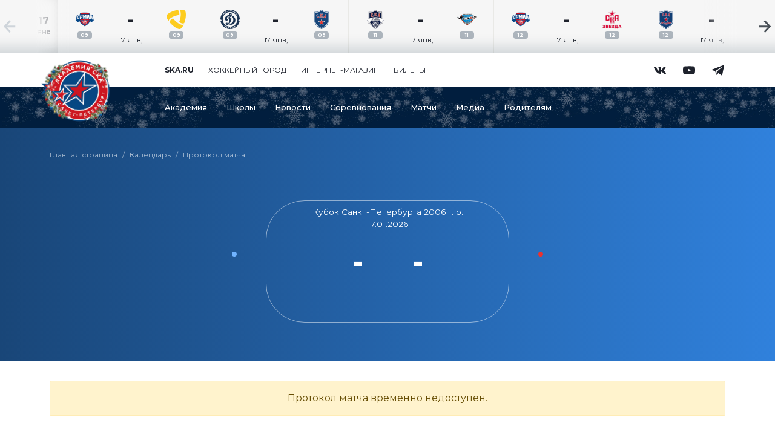

--- FILE ---
content_type: text/html; charset=UTF-8
request_url: https://academy.ska.ru/games/5741/
body_size: 9762
content:
<!doctype html>
<html lang="ru" class="no-js">

<head>
	<script data-skip-moving="true">
		document.documentElement.classList.remove('no-js');
	</script>
	<title>Протокол матча   -   (17.01.2026)</title>

    <meta property="og:type" content="website">
    <meta property="og:title" content="Протокол матча   -   (17.01.2026)">
    <meta property="og:description" content="">
    <meta property="og:image" content="https://academy.ska.ru/local/templates/academy/img/og_academy.jpg?v=2025">
    <meta property="og:url" content="https://academy.ska.ru/games/5741/">

	<meta http-equiv="Content-Type" content="text/html; charset=UTF-8" />
<link href="/local/templates/academy/css/libs.min.css?164432378710423" type="text/css"  data-template-style="true"  rel="stylesheet" />
<link href="/local/templates/academy/css/style.min.css?1688455656307235" type="text/css"  data-template-style="true"  rel="stylesheet" />
<link href="/local/templates/academy/css/additional.css?17665746805748" type="text/css"  data-template-style="true"  rel="stylesheet" />
<meta charset="UTF-8">
<meta http-equiv="Content-Type" content="text/html; charset=utf-8">
<meta http-equiv="X-UA-Compatible" content="IE=edge,chrome=1">
<meta name="viewport" content="width=device-width,height=device-height,initial-scale=1,minimum-scale=1,shrink-to-fit=no">
<meta name="format-detection" content="telephone=no">
<meta name="theme-color" content="#194678">



</head>

<body>
<div class="wrapper">
	
<section class="gamefeed splide" aria-label="Лента матчей всех команд Академии СКА">
    <div class="gamefeed__row splide__track">
        <ul class="gamefeed__row-list splide__list">

                                <li class="gamefeed-date splide__slide">
                        <div class="date-day">17</div>
                        <div class="date-month">янв</div>
                    </li>

                    
                        <li class="gamefeed-game splide__slide">
                            <div class="gamefeed-game__game" data-bs-toggle="tooltip" data-placement="bottom" data-bs-html="true" title="Армия СКА 2009 — Северсталь 2009">
                                <div class="game-team">
                                                                            <img class="team-logo team-logo--a" src="/upload/fhr/logos/teams/11270284.png?170120261" width="100" height="100" alt="" title="">
                                                                        <div class="team-year">09</div>
                                </div>
                                <div class="game-score">
                                    <div class="score-team team--a"></div>
                                    <div class="score-mid">
                                                                                    -
                                                                            </div>
                                    <div class="score-team team--b"></div>
                                </div>
                                <div class="game-team">
                                                                            <img class="team-logo team-logo--b" src="/upload/fhr/logos/teams/1813648.png?170120261" width="100" height="100" alt="" title="">
                                                                        <div class="team-year">09</div>
                                </div>
                                <div class="game-date">
                                    <span class="small">17 янв, </span>
                                </div>
                                                                    <a class="a--wrap" href="/games/23406986/" aria-label="Игра Армия СКА 2009 — Северсталь 2009"></a>
                                                            </div>

                                                    </li>

            
                        <li class="gamefeed-game splide__slide">
                            <div class="gamefeed-game__game" data-bs-toggle="tooltip" data-placement="bottom" data-bs-html="true" title="Динамо Юниор 2009 — СДЮШОР СКА 2009">
                                <div class="game-team">
                                                                            <img class="team-logo team-logo--a" src="/upload/fhr/logos/teams/1813651.png?170120261" width="100" height="100" alt="" title="">
                                                                        <div class="team-year">09</div>
                                </div>
                                <div class="game-score">
                                    <div class="score-team team--a"></div>
                                    <div class="score-mid">
                                                                                    -
                                                                            </div>
                                    <div class="score-team team--b"></div>
                                </div>
                                <div class="game-team">
                                                                            <img class="team-logo team-logo--b" src="/upload/fhr/logos/teams/574811.png?170120261" width="100" height="100" alt="" title="">
                                                                        <div class="team-year">09</div>
                                </div>
                                <div class="game-date">
                                    <span class="small">17 янв, </span>
                                </div>
                                                                    <a class="a--wrap" href="/games/23406985/" aria-label="Игра Динамо Юниор 2009 — СДЮШОР СКА 2009"></a>
                                                            </div>

                                                    </li>

            
                        <li class="gamefeed-game splide__slide">
                            <div class="gamefeed-game__game" data-bs-toggle="tooltip" data-placement="bottom" data-bs-html="true" title="СКА-Серебряные Львы 2011 — Гудгол 2011">
                                <div class="game-team">
                                                                            <img class="team-logo team-logo--a" src="/upload/fhr/logos/teams/2513693.png?170120261" width="100" height="100" alt="" title="">
                                                                        <div class="team-year">11</div>
                                </div>
                                <div class="game-score">
                                    <div class="score-team team--a"></div>
                                    <div class="score-mid">
                                                                                    -
                                                                            </div>
                                    <div class="score-team team--b"></div>
                                </div>
                                <div class="game-team">
                                                                            <img class="team-logo team-logo--b" src="/upload/fhr/logos/teams/4328123.png?170120261" width="100" height="100" alt="" title="">
                                                                        <div class="team-year">11</div>
                                </div>
                                <div class="game-date">
                                    <span class="small">17 янв, </span>
                                </div>
                                                                    <a class="a--wrap" href="/games/23409325/" aria-label="Игра СКА-Серебряные Львы 2011 — Гудгол 2011"></a>
                                                            </div>

                                                    </li>

            
                        <li class="gamefeed-game splide__slide">
                            <div class="gamefeed-game__game" data-bs-toggle="tooltip" data-placement="bottom" data-bs-html="true" title="Армия СКА 2012 — СКА-Звезда 2012">
                                <div class="game-team">
                                                                            <img class="team-logo team-logo--a" src="/upload/fhr/logos/teams/3587769.png?170120261" width="100" height="100" alt="" title="">
                                                                        <div class="team-year">12</div>
                                </div>
                                <div class="game-score">
                                    <div class="score-team team--a"></div>
                                    <div class="score-mid">
                                                                                    -
                                                                            </div>
                                    <div class="score-team team--b"></div>
                                </div>
                                <div class="game-team">
                                                                            <img class="team-logo team-logo--b" src="/upload/fhr/logos/teams/5517779.png?170120261" width="100" height="100" alt="" title="">
                                                                        <div class="team-year">12</div>
                                </div>
                                <div class="game-date">
                                    <span class="small">17 янв, </span>
                                </div>
                                                                    <a class="a--wrap" href="/games/23410699/" aria-label="Игра Армия СКА 2012 — СКА-Звезда 2012"></a>
                                                            </div>

                                                    </li>

            
                        <li class="gamefeed-game splide__slide">
                            <div class="gamefeed-game__game" data-bs-toggle="tooltip" data-placement="bottom" data-bs-html="true" title="СКА-Стрельна 2012 — Динамо-Форвард 2012">
                                <div class="game-team">
                                                                            <img class="team-logo team-logo--a" src="/upload/fhr/logos/teams/5655621.png?170120261" width="100" height="100" alt="" title="">
                                                                        <div class="team-year">12</div>
                                </div>
                                <div class="game-score">
                                    <div class="score-team team--a"></div>
                                    <div class="score-mid">
                                                                                    -
                                                                            </div>
                                    <div class="score-team team--b"></div>
                                </div>
                                <div class="game-team">
                                                                            <img class="team-logo team-logo--b" src="/upload/fhr/logos/teams/3587081.png?170120261" width="100" height="100" alt="" title="">
                                                                        <div class="team-year">12</div>
                                </div>
                                <div class="game-date">
                                    <span class="small">17 янв, </span>
                                </div>
                                                                    <a class="a--wrap" href="/games/23410663/" aria-label="Игра СКА-Стрельна 2012 — Динамо-Форвард 2012"></a>
                                                            </div>

                                                    </li>

            
                        <li class="gamefeed-game splide__slide">
                            <div class="gamefeed-game__game" data-bs-toggle="tooltip" data-placement="bottom" data-bs-html="true" title="ГБУ СШОР №1 2012 — СКА-Серебряные Львы 2012">
                                <div class="game-team">
                                                                            <img class="team-logo team-logo--a" src="/upload/fhr/logos/teams/3680422.png?170120261" width="100" height="100" alt="" title="">
                                                                        <div class="team-year">12</div>
                                </div>
                                <div class="game-score">
                                    <div class="score-team team--a"></div>
                                    <div class="score-mid">
                                                                                    -
                                                                            </div>
                                    <div class="score-team team--b"></div>
                                </div>
                                <div class="game-team">
                                                                            <img class="team-logo team-logo--b" src="/upload/fhr/logos/teams/3531149.png?170120261" width="100" height="100" alt="" title="">
                                                                        <div class="team-year">12</div>
                                </div>
                                <div class="game-date">
                                    <span class="small">17 янв, </span>
                                </div>
                                                                    <a class="a--wrap" href="/games/23410733/" aria-label="Игра ГБУ СШОР №1 2012 — СКА-Серебряные Львы 2012"></a>
                                                            </div>

                                                    </li>

            
                        <li class="gamefeed-game splide__slide">
                            <div class="gamefeed-game__game" data-bs-toggle="tooltip" data-placement="bottom" data-bs-html="true" title="СДЮШОР СКА 2012 — Гудгол 2012">
                                <div class="game-team">
                                                                            <img class="team-logo team-logo--a" src="/upload/fhr/logos/teams/3653503.png?170120261" width="100" height="100" alt="" title="">
                                                                        <div class="team-year">12</div>
                                </div>
                                <div class="game-score">
                                    <div class="score-team team--a"></div>
                                    <div class="score-mid">
                                                                                    -
                                                                            </div>
                                    <div class="score-team team--b"></div>
                                </div>
                                <div class="game-team">
                                                                            <img class="team-logo team-logo--b" src="/upload/fhr/logos/teams/5631294.png?170120261" width="100" height="100" alt="" title="">
                                                                        <div class="team-year">12</div>
                                </div>
                                <div class="game-date">
                                    <span class="small">17 янв, </span>
                                </div>
                                                                    <a class="a--wrap" href="/games/23410658/" aria-label="Игра СДЮШОР СКА 2012 — Гудгол 2012"></a>
                                                            </div>

                                                    </li>

            
                        <li class="gamefeed-game splide__slide">
                            <div class="gamefeed-game__game" data-bs-toggle="tooltip" data-placement="bottom" data-bs-html="true" title="ХК Легион 2012 — СКА-Звезда 2012">
                                <div class="game-team">
                                                                            <img class="team-logo team-logo--a" src="/upload/fhr/logos/teams/7484770.png?170120261" width="100" height="100" alt="" title="">
                                                                        <div class="team-year">12</div>
                                </div>
                                <div class="game-score">
                                    <div class="score-team team--a"></div>
                                    <div class="score-mid">
                                                                                    -
                                                                            </div>
                                    <div class="score-team team--b"></div>
                                </div>
                                <div class="game-team">
                                                                            <img class="team-logo team-logo--b" src="/upload/fhr/logos/teams/5517780.png?170120261" width="100" height="100" alt="" title="">
                                                                        <div class="team-year">12</div>
                                </div>
                                <div class="game-date">
                                    <span class="small">17 янв, </span>
                                </div>
                                                                    <a class="a--wrap" href="/games/23413313/" aria-label="Игра ХК Легион 2012 — СКА-Звезда 2012"></a>
                                                            </div>

                                                    </li>

            
                        <li class="gamefeed-game splide__slide">
                            <div class="gamefeed-game__game" data-bs-toggle="tooltip" data-placement="bottom" data-bs-html="true" title="СКА-Петергоф 2012 — Заневский молот 2012">
                                <div class="game-team">
                                                                            <img class="team-logo team-logo--a" src="/upload/fhr/logos/teams/5516279.png?170120261" width="100" height="100" alt="" title="">
                                                                        <div class="team-year">12</div>
                                </div>
                                <div class="game-score">
                                    <div class="score-team team--a"></div>
                                    <div class="score-mid">
                                                                                    -
                                                                            </div>
                                    <div class="score-team team--b"></div>
                                </div>
                                <div class="game-team">
                                                                            <img class="team-logo team-logo--b" src="/upload/fhr/logos/teams/5570433.png?170120261" width="100" height="100" alt="" title="">
                                                                        <div class="team-year">12</div>
                                </div>
                                <div class="game-date">
                                    <span class="small">17 янв, </span>
                                </div>
                                                                    <a class="a--wrap" href="/games/23413314/" aria-label="Игра СКА-Петергоф 2012 — Заневский молот 2012"></a>
                                                            </div>

                                                    </li>

            
                        <li class="gamefeed-game splide__slide">
                            <div class="gamefeed-game__game" data-bs-toggle="tooltip" data-placement="bottom" data-bs-html="true" title="СКА-Звезда 2010 — Шайба 2010">
                                <div class="game-team">
                                                                            <img class="team-logo team-logo--a" src="/upload/fhr/logos/teams/662642.png?170120261" width="100" height="100" alt="" title="">
                                                                        <div class="team-year">10</div>
                                </div>
                                <div class="game-score">
                                    <div class="score-team team--a"></div>
                                    <div class="score-mid">
                                                                                    -
                                                                            </div>
                                    <div class="score-team team--b"></div>
                                </div>
                                <div class="game-team">
                                                                            <img class="team-logo team-logo--b" src="/upload/fhr/logos/teams/1730360.png?170120261" width="100" height="100" alt="" title="">
                                                                        <div class="team-year">10</div>
                                </div>
                                <div class="game-date">
                                    <span class="small">17 янв, </span>
                                </div>
                                                                    <a class="a--wrap" href="/games/23408951/" aria-label="Игра СКА-Звезда 2010 — Шайба 2010"></a>
                                                            </div>

                                                    </li>

            
        </ul>
    </div>

    <div class="gamefeed__control splide__arrows">

        <div class="control control--left">
            <button class="button--control splide__arrow splide__arrow--prev">
                		<span class="icon control-icon" aria-hidden="true">
			<svg class="icon__svg"><use xlink:href="/local/templates/academy/img/icons/sprite.svg#arrow-left"></use></svg>
		</span>
		            </button>
        </div>

        <div class="control control--right">
            <button class="button--control splide__arrow splide__arrow--next">
                		<span class="icon control-icon" aria-hidden="true">
			<svg class="icon__svg"><use xlink:href="/local/templates/academy/img/icons/sprite.svg#arrow-right"></use></svg>
		</span>
		            </button>
        </div>

    </div>

</section>

	<header class="header">
		<div class="header__logo-and-toggler">
			<div class="container">
				<div class="row justify-content-between align-items-center">
					<div class="logo col-4 col-md-2">
						<img class="img-fluid" src="/local/templates/academy/img/logos/logo-academy-ny.png?v2" alt="Академия СКА" title="Академия СКА" width="100" height="86" style="height: auto">
													<a class="a--wrap" href="/" aria-label="Главная страница сайта Академия СКА"></a>
											</div>
					<div class="toggler col-6 d-flex d-lg-none">
						<button class="btn btn-outline-ska-navy btn--toggle js-toggle-nav" type="button" aria-label="Открыть основное меню" aria-expanded="false">
                        <span class="icon">
                            <span class="icon__line" aria-hidden="true"></span>
                            <span class="icon__line" aria-hidden="true"></span>
                            <span class="icon__line" aria-hidden="true"></span>
                        </span>
						</button>
					</div>
				</div>
			</div>
		</div>
		<div class="header__nav">
			<div class="header__nav-ska">
				<div class="container">
					<div class="row">
						<nav class="nav-ska col col-lg-10 offset-lg-2">
							
	<ul class="nav-ska__list">
			<li class="nav-ska__list-item"><a href="https://www.ska.ru" target="_blank"><b>ska.ru</b></a></li>
			<li class="nav-ska__list-item"><a href="https://city.ska.ru" target="_blank">Хоккейный город</a></li>
			<li class="nav-ska__list-item"><a href="https://shop.ska.ru" target="_blank">Интернет-магазин</a></li>
			<li class="nav-ska__list-item"><a href="https://tickets.ska.ru" target="_blank">Билеты</a></li>
		</ul>
								<ul class="nav-ska-social__list">
				<li class="nav-ska-social__list-item ratio ratio-1x1">
			<div>
				<span class="icon" aria-hidden="true">
					<svg class="icon__svg"><use xlink:href="/local/templates/academy/img/icons/sprite.svg#vk"></use></svg>
				</span>
				<a class="a--wrap" href="https://vk.com/ska.academy" target="_blank" aria-label=""></a>
			</div>
		</li>
				<li class="nav-ska-social__list-item ratio ratio-1x1">
			<div>
				<span class="icon" aria-hidden="true">
					<svg class="icon__svg"><use xlink:href="/local/templates/academy/img/icons/sprite.svg#youtube"></use></svg>
				</span>
				<a class="a--wrap" href="https://www.youtube.com/channel/UCDsY_3ie4T-ihPwFaiRjhhA" target="_blank" aria-label=""></a>
			</div>
		</li>
				<li class="nav-ska-social__list-item ratio ratio-1x1">
			<div>
				<span class="icon" aria-hidden="true">
					<svg class="icon__svg"><use xlink:href="/local/templates/academy/img/icons/sprite.svg#telegram"></use></svg>
				</span>
				<a class="a--wrap" href="https://t.me/ska_academy" target="_blank" aria-label=""></a>
			</div>
		</li>
			</ul>
						</nav>
					</div>
				</div>
			</div>
			<div class="header__nav-site">
				<div class="container">
					<div class="row">
						<nav class="nav-site col col-lg-10 offset-lg-2">
							
	<ul class="nav-site__list">
					<li class="nav-site__list-item item--expandable js-toggle-supermenu">
			<div class="list-item-wrapper">
				<a href="/about/" class="a--wrap a--white_to_white" aria-haspopup="true" aria-expanded="false" data-toggle="supermenu-about">Академия</a>
			</div>
			<div class="header__supermenu d-none d-lg-block" data-toggle="supermenu-about">
				<div class="container">
					<div class="row">
														<div class="supermenu academy col-lg-10 offset-lg-2">
									<div class="supermenu__nav">
										<ul class="nav__list">
																							<li class="nav__list-item"><a href="/about/info/" class="a--white_to_white">Об Академии</a></li>
																					</ul>
									</div>
																		<div class="supermenu__image">
										<span class="image-text"><span class="image-text--outline">Растим</span><br>чемпионов</span>
																																							</div>
																	</div>
													</div>
				</div>
			</div>
		</li>
							<li class="nav-site__list-item item--expandable js-toggle-supermenu">
			<div class="list-item-wrapper">
				<a href="/schools/" class="a--wrap a--white_to_white" aria-haspopup="true" aria-expanded="false" data-toggle="supermenu-schools">Школы</a>
			</div>
			<div class="header__supermenu d-none d-lg-block" data-toggle="supermenu-schools">
				<div class="container">
					<div class="row">
														<div class="supermenu schools col-lg-10 offset-lg-2">
									<ul class="schools__list">
																					<li class="schools__list-item">
												<a href="/schools/ska-army/" class="school-logo">
																											<img class="schools-logo" src="/upload/iblock/dab/nsvtlbi9r2hl20oaalxv4k3jf1fa4b6j/11270272.png" width="500" height="500" alt="" title="">
																										<span>Армия СКА</span>
												</a>
											</li>
																					<li class="schools__list-item">
												<a href="/schools/sdyushor-ska/" class="school-logo">
																											<img class="schools-logo" src="/upload/iblock/54f/y5pp6m3hq5ldzq3po9smjhz9y4z9nhxw/ska_sdushor.svg" width="500" height="500" alt="" title="">
																										<span>СДЮШОР СКА</span>
												</a>
											</li>
																					<li class="schools__list-item">
												<a href="/schools/ska-strelna/" class="school-logo">
																											<img class="schools-logo" src="/upload/iblock/dfa/ynndof1nncdny51vx9fszmu4x5kehknt/ska_strelna.svg" width="500" height="500" alt="" title="">
																										<span>СКА-Стрельна</span>
												</a>
											</li>
																					<li class="schools__list-item">
												<a href="/schools/ska-serebryanye-lvy/" class="school-logo">
																											<img class="schools-logo" src="/upload/iblock/282/xfwxf81666l0sbx8uveifcr50322yms2/SKA_Silver-Lions.svg" width="500" height="500" alt="" title="">
																										<span>СКА-Серебряные Львы</span>
												</a>
											</li>
																					<li class="schools__list-item">
												<a href="/schools/ska-khk-drozdetskogo/" class="school-logo">
																											<img class="schools-logo" src="/upload/iblock/89b/jr436qsgqg001hswzpftxhuyrfgae5hk/ska_hcd.svg" width="500" height="500" alt="" title="">
																										<span>СКА-ХК Дроздецкого</span>
												</a>
											</li>
																					<li class="schools__list-item">
												<a href="/schools/ska-petergof/" class="school-logo">
																											<img class="schools-logo" src="/upload/iblock/bc6/je4ehtl1pmalc6xke7o41h41x00aixyj/SKA_Petergof.svg" width="500" height="500" alt="" title="">
																										<span>СКА-Петергоф</span>
												</a>
											</li>
																					<li class="schools__list-item">
												<a href="/schools/ska-zvezda/" class="school-logo">
																											<img class="schools-logo" src="/upload/iblock/5ab/kpi2ga1flkhmvihi3rub2kulyzxkp1ie/SKA_Zvezda_vector.svg" width="500" height="500" alt="" title="">
																										<span>СКА-Звезда</span>
												</a>
											</li>
																					<li class="schools__list-item">
												<a href="/schools/ska-svetlogorets/" class="school-logo">
																											<img class="schools-logo" src="/upload/iblock/94d/5kzpz0u6wqsbmym3t3c12pko5l8kdtis/SKA_Svetlogorec_logo.svg" width="500" height="500" alt="" title="">
																										<span>СКА-Светлогорец</span>
												</a>
											</li>
																			</ul>
								</div>
													</div>
				</div>
			</div>
		</li>
							<li class="nav-site__list-item item--expandable js-toggle-supermenu">
			<div class="list-item-wrapper">
				<a href="/news/" class="a--wrap a--white_to_white" aria-haspopup="true" aria-expanded="false" data-toggle="supermenu-news">Новости</a>
			</div>
			<div class="header__supermenu d-none d-lg-block" data-toggle="supermenu-news">
				<div class="container">
					<div class="row">
														<div class="supermenu news col-lg-10 offset-lg-2">
									<div class="supermenu__nav">
										<ul class="nav__list">
																							<li class="nav__list-item"><a href="/news/" class="a--white_to_white">Все новости</a></li>
																							<li class="nav__list-item"><a href="/news/category/event/" class="a--white_to_white">Событие</a></li>
																							<li class="nav__list-item"><a href="/news/category/report/" class="a--white_to_white">Отчет</a></li>
																							<li class="nav__list-item"><a href="/news/category/game/" class="a--white_to_white">Матчи</a></li>
																							<li class="nav__list-item"><a href="/news/category/congratulation/" class="a--white_to_white">Поздравление</a></li>
																					</ul>
									</div>
																		<div class="supermenu__content">
										<article class="media-col__block media-col__block--2x1 ratio">
											<div class="border-outline"></div>
											<div class="border-solid"></div>
											<div class="block">
												<div class="block-info">
													<h2 class="title"><a class="a--wrap" href="/news/delimsya-itogami-vtorogo-etapa-kubka-rossii-u16-army/">Делимся итогами второго этапа Кубка России U16</a></h2>
													<div class="tag-and-date">
																																											<div class="date">13 января</div>
																											</div>
												</div>
																								<div class="block-picture">
													<picture>
																												<img src="/upload/resize_cache/iblock/a1a/a5r8ohdig3kcif1rwenuu4t0vpg6z0z2/1920_320_1/6F2A6428-_3_.jpg" width="" height="" alt="" class="block-picture-img">
													</picture>
												</div>
																							</div>
										</article>
									</div>
 																	</div>
													</div>
				</div>
			</div>
		</li>
								<li class="nav-site__list-item">
				<div class="list-item-wrapper">
					<a href="/tournaments/" class="a--wrap a--white_to_white">Соревнования</a>
				</div>
			</li>
								<li class="nav-site__list-item">
				<div class="list-item-wrapper">
					<a href="/games/" class="a--wrap a--white_to_white">Матчи</a>
				</div>
			</li>
							<li class="nav-site__list-item item--expandable js-toggle-supermenu">
			<div class="list-item-wrapper">
				<a href="/media/" class="a--wrap a--white_to_white" aria-haspopup="true" aria-expanded="false" data-toggle="supermenu-media">Медиа</a>
			</div>
			<div class="header__supermenu d-none d-lg-block" data-toggle="supermenu-media">
				<div class="container">
					<div class="row">
														<div class="supermenu supermenu--wrap media col-lg-12">
									<div class="supermenu__nav nav--row">
										<ul class="nav__list">
																							<li class="nav__list-item"><a href="/media/photo/" class="a--white_to_white">Фото</a></li>
																							<li class="nav__list-item"><a href="/media/video/" class="a--white_to_white">Видео</a></li>
																					</ul>
									</div>
									<div class="supermenu__content content--row">
																						<div class="media-col">
													<article class="media-col__block media-col__block--2x1 ratio">
														<div class="border-outline"></div>
														<div class="border-solid"></div>
														<div class="block">
															<div class="block-info">
																<h2 class="title">
																	<a class="a--wrap" href="/media/photo/armiya-ska-pokoryaet-ledovyy-photo/">«Армия СКА» покоряет Ледовый</a>
																</h2>
																<div class="tag-and-date">
																																																				<div class="date">30 октября</div>
																																	</div>
															</div>
															<div class="block-picture">
																<picture>
																																																				<img src="/upload/resize_cache/iblock/946/lxhk2ynsilcdgercje9jmrwaosqogfkm/1920_320_1/AGOR9030.jpg" width="" height="" alt="" class="block-picture-img">
																																	</picture>
															</div>
														</div>
													</article>
												</div>
																							<div class="media-col">
													<article class="media-col__block media-col__block--2x1 ratio">
														<div class="border-outline"></div>
														<div class="border-solid"></div>
														<div class="block">
															<div class="block-info">
																<h2 class="title">
																	<a class="a--wrap" href="/media/video/skazka-nachinaetsya-na-khokkee/">Сказка начинается на хоккее</a>
																</h2>
																<div class="tag-and-date">
																																																				<div class="date">31 декабря</div>
																																	</div>
															</div>
															<div class="block-picture">
																<picture>
																																																				<img src="/upload/resize_cache/iblock/b82/nt4smwbfrxlsxay47pyfoz9mbpeme797/1920_320_1/ngrolik.jpg" width="" height="" alt="" class="block-picture-img">
																																	</picture>
															</div>
														</div>
													</article>
												</div>
																				</div>
								</div>
													</div>
				</div>
			</div>
		</li>
							<li class="nav-site__list-item item--expandable js-toggle-supermenu">
			<div class="list-item-wrapper">
				<a href="/parents/" class="a--wrap a--white_to_white" aria-haspopup="true" aria-expanded="false" data-toggle="supermenu-parents">Родителям</a>
			</div>
			<div class="header__supermenu d-none d-lg-block" data-toggle="supermenu-parents">
				<div class="container">
					<div class="row">
														<div class="supermenu academy col-lg-10 offset-lg-2">
									<div class="supermenu__nav">
										<ul class="nav__list">
																							<li class="nav__list-item"><a href="/parents/request/" class="a--white_to_white">Заявка на просмотр</a></li>
																					</ul>
									</div>
																		<div class="supermenu__image">
										<span class="image-text">Выбери<br><span class="image-text--outline">спортивную</span><br>карьеру</span>
																				                                            <div class="supermenu__image-glow">
                                                <picture>
                                                    <source sizes="" srcset="/local/templates/academy/img/promo/supermenu-smoke_1200.webp 1200w, /local/templates/academy/img/promo/supermenu-smoke_1800.webp 1800w" type="image/webp">
                                                    <img sizes=""srcset="/local/templates/academy/img/promo/supermenu-smoke_1200.png 1200w, /local/templates/academy/img/promo/supermenu-smoke_1800.png 1800w" src="/local/templates/academy/img/promo/supermenu-smoke_1800.png" width="" height="" alt="" class="" >
                                                </picture>
                                            </div>
                                            <div class="supermenu__image-bg">
                                                <picture>
                                                                                                        <img sizes=""srcset="/upload/resize_cache/iblock/539/uln0gq1ge57xq7fz1e2zpjhb6if9146b/1200_1200_1/supermenu_for_parents_1800.png 1200w, /upload/iblock/539/uln0gq1ge57xq7fz1e2zpjhb6if9146b/supermenu_for_parents_1800.png 1800w" src="/upload/iblock/539/uln0gq1ge57xq7fz1e2zpjhb6if9146b/supermenu_for_parents_1800.png" width="" height="" alt="" class="" >
                                                </picture>
                                            </div>
                                        																			</div>
																	</div>
													</div>
				</div>
			</div>
		</li>
				</ul>
													</nav>
					</div>
				</div>
			</div>
		</div>
	</header>
		<main class="main ">
			

<section class="layout--header-bg bg-blue page-game__header">
    <section class="layout--breadcrumbs"><div class="container"><div class="row"><div class="col-12"><ul class="breadcrumbs breadcrumbs--white" aria-label="Навигация к текущей странице"><li class="breadcrumbs__item"><a href="/" class="a--gray-600_to_black">Главная страница</a></li><li class="breadcrumbs__item"><a href="/games/" class="a--gray-600_to_black">Календарь</a></li><li class="breadcrumbs__item"><span class="a--gray-600_to_black" aria-current="page">Протокол матча</span></li></ul></div></div></div></section>    <div class="container">
    <div class="row">
        <div class="page-game__header-result col-12">
            <div class="result-area">
                <div class="result-area__team-name">
                    <div class="team-name team-name--a">
                        <div class="team-name__name"> </div>
                        <div class="team-name__city"></div>
                        <div class="team-name__dot"></div>
                    </div>
                </div>
                <div class="result-area__rink ratio">
                    <div class="rink">
                        <div class="rink__place text-center">Кубок Санкт-Петербурга 2006 г. р.<br>17.01.2026</div>
                        <div class="rink__result">
                            <div class="result-numbers numbers--a">-</div>
                            <div class="result-gametime">
                                                            </div>
                            <div class="result-numbers numbers--b">-</div>
                        </div>
                        <div class="rink__periods">
							                        </div>
                    </div>
                    <div class="team-logo logo--a"><img class="schools-logo" src="" width="" height="" alt="" title=""></div>
                    <div class="team-logo logo--b"><img class="schools-logo" src="" width="" height="" alt="" title=""></div>
                </div>
                <div class="result-area__team-name">
                    <div class="team-name team-name--b">
                        <div class="team-name__name"> </div>
                        <div class="team-name__city"></div>
                        <div class="team-name__dot"></div>
                    </div>
                </div>
            </div>
        </div>
    </div>
    </div>
</section>




<section class="layout--content page-game__summary">
    <div class="container">
        <div class="row">
            <div class="col-12">
                                                            <div class="alert alert-warning text-center">Протокол матча временно недоступен.</div>
                                                </div>
        </div>
    </div>
</section>


<section class="gamecenter layout--content">
    <div class="container">
        <div class="row">

            <div class="gamecenter__heading col-12">
                <div class="heading-header">
                    <h2>Актуальные матчи турнира</h2>                </div>

                                    <div class="heading-links">
                        <span><a class="a--blue_to_ska-red" href="/games/?competition=&school=all">Весь календарь</a></span>
                    </div>
                            </div>


            

                                            <div class="col-12">
                    <ul class="nav nav-tabs" role="tablist">
                                                    <li class="nav__item" role="presentation">
                                <button class="btn btn--tab active" type="button" data-bs-toggle="tab" data-bs-target="#group-PAST" id="group-PAST-tab" role="tab" aria-controls="group-PAST" aria-selected="false">Завершенные</button>
                            </li>
                                            </ul>
                    <div class="tab-content">
                
                                                                        <div class="tab-pane fade show active" id="group-PAST" aria-labelledby="group-PAST-tab" role="tabpanel">
                        
                                <div class="gamecenter__games col-12">

                                                                                                                    <div class="games">
                                                                                    <div class="game no-flex">
                                            <div class="game__info">
                                                <div class="info-date-and-place"><span class="small">11.01.2026, 10:45</span></div>
                                                <div class="info-links">
                                                                                                            <span class="link">
                                                            <a href="/games/23314190/">
                                                                		<span class="icon link-icon" aria-hidden="true">
			<svg class="icon__svg"><use xlink:href="/local/templates/academy/img/icons/sprite.svg#summary"></use></svg>
		</span>
		                                                            </a>
                                                        </span>
                                                                                                    </div>
                                            </div>
                                            <div class="game__result">
                                                                                                <div class="result-team">
                                                    <div class="team-logo">
                                                                                                                    <img src="/upload/fhr/logos/teams/11348624.png?1701202612541" width="100" height="100" alt="" title="">
                                                                                                            </div>
                                                    <div class="team-name">
                                                        <p class="small"><b>Динамо-Форвард 2015</b></p>
                                                        <p class="small">Санкт-Петербург</p>
                                                    </div>
                                                    <div class="team-goals">2</div>
                                                </div>
                                                <div class="result-team">
                                                    <div class="team-logo">
                                                                                                                    <img src="/upload/fhr/logos/teams/11130040.png?1701202612541" width="100" height="100" alt="" title="">
                                                                                                            </div>
                                                    <div class="team-name">
                                                        <p class="small"><b>СКА-Стрельна 2015</b></p>
                                                        <p class="small">Санкт-Петербург</p>
                                                    </div>
                                                    <div class="team-goals">11</div>
                                                </div>
                                            </div>
                                            <a class="a--wrap" href="/games/23314190/"></a>                                        </div>
                                                                                    <div class="game no-flex">
                                            <div class="game__info">
                                                <div class="info-date-and-place"><span class="small">11.01.2026, 11:00</span></div>
                                                <div class="info-links">
                                                                                                            <span class="link">
                                                            <a href="/games/23314193/">
                                                                		<span class="icon link-icon" aria-hidden="true">
			<svg class="icon__svg"><use xlink:href="/local/templates/academy/img/icons/sprite.svg#summary"></use></svg>
		</span>
		                                                            </a>
                                                        </span>
                                                                                                    </div>
                                            </div>
                                            <div class="game__result">
                                                                                                <div class="result-team">
                                                    <div class="team-logo">
                                                                                                                    <img src="/upload/fhr/logos/teams/9909724.png?1701202612541" width="100" height="100" alt="" title="">
                                                                                                            </div>
                                                    <div class="team-name">
                                                        <p class="small"><b>Колпино 2015</b></p>
                                                        <p class="small">Колпино</p>
                                                    </div>
                                                    <div class="team-goals">2</div>
                                                </div>
                                                <div class="result-team">
                                                    <div class="team-logo">
                                                                                                                    <img src="/upload/fhr/logos/teams/11071725.png?1701202612541" width="100" height="100" alt="" title="">
                                                                                                            </div>
                                                    <div class="team-name">
                                                        <p class="small"><b>СДЮШОР СКА 2015</b></p>
                                                        <p class="small">Санкт-Петербург</p>
                                                    </div>
                                                    <div class="team-goals">4</div>
                                                </div>
                                            </div>
                                            <a class="a--wrap" href="/games/23314193/"></a>                                        </div>
                                                                                    <div class="game no-flex">
                                            <div class="game__info">
                                                <div class="info-date-and-place"><span class="small">11.01.2026, 12:45</span></div>
                                                <div class="info-links">
                                                                                                            <span class="link">
                                                            <a href="/games/23314192/">
                                                                		<span class="icon link-icon" aria-hidden="true">
			<svg class="icon__svg"><use xlink:href="/local/templates/academy/img/icons/sprite.svg#summary"></use></svg>
		</span>
		                                                            </a>
                                                        </span>
                                                                                                    </div>
                                            </div>
                                            <div class="game__result">
                                                                                                <div class="result-team">
                                                    <div class="team-logo">
                                                                                                                    <img src="/upload/fhr/logos/teams/9921780.png?1701202612541" width="100" height="100" alt="" title="">
                                                                                                            </div>
                                                    <div class="team-name">
                                                        <p class="small"><b>Динамо 2015</b></p>
                                                        <p class="small">Санкт-Петербург</p>
                                                    </div>
                                                    <div class="team-goals">9</div>
                                                </div>
                                                <div class="result-team">
                                                    <div class="team-logo">
                                                                                                                    <img src="/upload/fhr/logos/teams/11209011.png?1701202612541" width="100" height="100" alt="" title="">
                                                                                                            </div>
                                                    <div class="team-name">
                                                        <p class="small"><b>СКА-Звезда 2015</b></p>
                                                        <p class="small">Санкт-Петербург</p>
                                                    </div>
                                                    <div class="team-goals">2</div>
                                                </div>
                                            </div>
                                            <a class="a--wrap" href="/games/23314192/"></a>                                        </div>
                                                                                    <div class="game no-flex">
                                            <div class="game__info">
                                                <div class="info-date-and-place"><span class="small">11.01.2026, 14:15</span></div>
                                                <div class="info-links">
                                                                                                            <span class="link">
                                                            <a href="/games/23314191/">
                                                                		<span class="icon link-icon" aria-hidden="true">
			<svg class="icon__svg"><use xlink:href="/local/templates/academy/img/icons/sprite.svg#summary"></use></svg>
		</span>
		                                                            </a>
                                                        </span>
                                                                                                    </div>
                                            </div>
                                            <div class="game__result">
                                                                                                <div class="result-team">
                                                    <div class="team-logo">
                                                                                                                    <img src="/upload/fhr/logos/teams/11141956.png?1701202612541" width="100" height="100" alt="" title="">
                                                                                                            </div>
                                                    <div class="team-name">
                                                        <p class="small"><b>Армия СКА 2015</b></p>
                                                        <p class="small">Санкт-Петербург</p>
                                                    </div>
                                                    <div class="team-goals">7</div>
                                                </div>
                                                <div class="result-team">
                                                    <div class="team-logo">
                                                                                                                    <img src="/upload/fhr/logos/teams/13858951.png?1701202612541" width="100" height="100" alt="" title="">
                                                                                                            </div>
                                                    <div class="team-name">
                                                        <p class="small"><b>ХК Невский 2015</b></p>
                                                        <p class="small">Санкт-Петербург</p>
                                                    </div>
                                                    <div class="team-goals">2</div>
                                                </div>
                                            </div>
                                            <a class="a--wrap" href="/games/23314191/"></a>                                        </div>
                                                                                    <div class="game no-flex no-hover">
                                            <div class="game__info">
                                                <div class="info-date-and-place"><span class="small">17.01.2026</span></div>
                                                <div class="info-links">
                                                                                                    </div>
                                            </div>
                                            <div class="game__result">
                                                                                                <div class="result-team">
                                                    <div class="team-logo">
                                                                                                                    <img src="/upload/fhr/logos/teams/11278238.png?1701202612541" width="100" height="100" alt="" title="">
                                                                                                            </div>
                                                    <div class="team-name">
                                                        <p class="small"><b>СКА-Петергоф 2015</b></p>
                                                        <p class="small">Санкт-Петербург</p>
                                                    </div>
                                                    <div class="team-goals"></div>
                                                </div>
                                                <div class="result-team">
                                                    <div class="team-logo">
                                                                                                                    <img src="/upload/fhr/logos/teams/11255020.png?1701202612541" width="100" height="100" alt="" title="">
                                                                                                            </div>
                                                    <div class="team-name">
                                                        <p class="small"><b>Динамо-Питер 2015</b></p>
                                                        <p class="small">Санкт-Петербург</p>
                                                    </div>
                                                    <div class="team-goals"></div>
                                                </div>
                                            </div>
                                            <a class="a--wrap" href="/games/23416776/"></a>                                        </div>
                                                                                    <div class="game no-flex no-hover">
                                            <div class="game__info">
                                                <div class="info-date-and-place"><span class="small">17.01.2026</span></div>
                                                <div class="info-links">
                                                                                                    </div>
                                            </div>
                                            <div class="game__result">
                                                                                                <div class="result-team">
                                                    <div class="team-logo">
                                                                                                                    <img src="/upload/fhr/logos/teams/11185793.png?1701202612541" width="100" height="100" alt="" title="">
                                                                                                            </div>
                                                    <div class="team-name">
                                                        <p class="small"><b>СКА-Серебряные Львы 2015</b></p>
                                                        <p class="small">Санкт-Петербург</p>
                                                    </div>
                                                    <div class="team-goals"></div>
                                                </div>
                                                <div class="result-team">
                                                    <div class="team-logo">
                                                                                                                    <img src="/upload/fhr/logos/teams/14048709.png?1701202612541" width="100" height="100" alt="" title="">
                                                                                                            </div>
                                                    <div class="team-name">
                                                        <p class="small"><b>Юпитер 2015</b></p>
                                                        <p class="small">Санкт-Петербург</p>
                                                    </div>
                                                    <div class="team-goals"></div>
                                                </div>
                                            </div>
                                            <a class="a--wrap" href="/games/23416778/"></a>                                        </div>
                                                                                </div>
                                    
                                </div> <!-- .gamecenter__games -->

                                             
                            

        </div>
    </div>
</section>



	</main>
	<footer class="footer">
	
		<div class="footer__nav">
			<div class="container">
				<div class="row">
					<div class="d-none d-md-block col-md-2 logo">
                        <img class="img-fluid" src="/local/templates/academy/img/logos/ska_academy_2025.svg" alt="Академия СКА" title="Академия СКА" width="100" height="100">
					</div>
					<div class="col-12 col-md-4 site-nav">
						
	<ul class="site-nav__list small">
			<li class="site-nav__list-item"><a href="/about/">Академия</a></li>
			<li class="site-nav__list-item"><a href="/schools/">Школы</a></li>
			<li class="site-nav__list-item"><a href="/news/">Новости</a></li>
			<li class="site-nav__list-item"><a href="/games/">Календарь</a></li>
			<li class="site-nav__list-item"><a href="/tournaments/">Турниры</a></li>
			<li class="site-nav__list-item"><a href="/media/">Медиа</a></li>
			<li class="site-nav__list-item"><a href="/parents/">Родителям</a></li>
			<li class="site-nav__list-item"><a href="/education-info/">Сведения об образовательной организации</a></li>
		</ul>
					</div>
					<div class="col-12 col-md-3 global-nav">
						
	<ul class="global-nav__list small">
			<li class="global-nav__list-item"><a class="a--blue_to_ska-red" href="https://www.ska.ru" target="_blank">SKA.RU</a></li>
			<li class="global-nav__list-item"><a class="a--blue_to_ska-red" href="https://city.ska.ru" target="_blank">Хоккейный город</a></li>
			<li class="global-nav__list-item"><a class="a--blue_to_ska-red" href="https://shop.ska.ru" target="_blank">Магазин</a></li>
			<li class="global-nav__list-item"><a class="a--blue_to_ska-red" href="https://tickets.ska.ru" target="_blank">Билеты</a></li>
			<li class="global-nav__list-item"><a class="a--blue_to_ska-red" href="/volunteers/" target="_blank">Волонтерский центр СКА</a></li>
		</ul>
					</div>
						<div class="col-12 col-md-3 social">
		<p class="small d-none d-lg-block">Академия СКА в социальных сетях</p>
		<ul class="social__list">
						<li class="social__list-item vk">
				<span class="icon" aria-hidden="true">
					<svg class="icon__svg"><use xlink:href="/local/templates/academy/img/icons/sprite.svg#vk"></use></svg>
		  		</span>
				<a class="a--wrap" href="https://vk.com/ska.academy" target="_blank" aria-label="="></a>
			</li>
						<li class="social__list-item vk">
				<span class="icon" aria-hidden="true">
					<svg class="icon__svg"><use xlink:href="/local/templates/academy/img/icons/sprite.svg#youtube"></use></svg>
		  		</span>
				<a class="a--wrap" href="https://www.youtube.com/channel/UCDsY_3ie4T-ihPwFaiRjhhA" target="_blank" aria-label="="></a>
			</li>
						<li class="social__list-item vk">
				<span class="icon" aria-hidden="true">
					<svg class="icon__svg"><use xlink:href="/local/templates/academy/img/icons/sprite.svg#telegram"></use></svg>
		  		</span>
				<a class="a--wrap" href="https://t.me/ska_academy" target="_blank" aria-label="="></a>
			</li>
					</ul>
	</div>
				</div>
			</div>
		</div>

		<div class="footer__info">
	<div class="container">
		<div class="row">
			<div class="col-12 col-lg-4">
				<p class="small">&copy;&nbsp;2026. При использовании материалов ссылка на официальный сайт Академии СКА обязательна</p>
                <a class="a--blue-light_to_white small" href="https://www.ska.ru/club/documents/" target="_blank">Документы</a><br>
									<p class="small">
													<a class="a--blue-light_to_white" href="/upload/iblock/ece/uqhjh1kva6uqjstydjtbd1cgsoe0zmkw/Politika-PD-2021.pdf" target="_blank">Политика конфиденциальности</a><br/>
													<a class="a--blue-light_to_white" href="/upload/iblock/ea6/tfql0730gynst9grh1esr388eqd68ixh/SOUT-2018_2025-Akademiya.pdf" target="_blank">Результаты СОУТ</a><br/>
													<a class="a--blue-light_to_white" href="/upload/iblock/79e/xyf17jnqpxklto5wvqcv1czyfctamdq4/Publichnaya-oferta-o-zaklyuchenii-dogovora-pozhertvovaniya-ot-28.08.2025.pdf" target="_blank">Публичная оферта</a><br/>
											</p>
							</div>
						<div class="col-12 col-lg-4 offset-lg-2">
								<p class="small">
											<a class="a--white_to_white" href="tel:+78129601580"><b>8 (812) 960 15 80</b></a>
																<br/>
																<a class="a--blue-light_to_white" href="mailto:academy@ska.ru">academy@ska.ru</a>
									</p>
													<p class="small">193231, г. Санкт-Петербург, Российский пр-кт, д. 6, стр. 1</p>
							</div>
					</div>
	</div>
</div>
	</footer>
</div>
<noscript><div><img src="https://mc.yandex.ru/watch/46730952" style="position:absolute; left:-9999px;" alt="" /></div></noscript><script src="/local/templates/academy/js/libs.min.js?1663758178269185"></script>
<script src="/local/templates/academy/js/common.min.js?16318608381330"></script>
<script src="/local/templates/academy/js/components.min.js?16382645437619"></script>
<script src="/local/templates/academy/js/jquery.min.js?163472208089501"></script>
<script src="/local/templates/academy/js/additional.js?17380501432964"></script>

<script type="text/javascript" >
	(function(m,e,t,r,i,k,a){m[i]=m[i]||function(){(m[i].a=m[i].a||[]).push(arguments)};
		m[i].l=1*new Date();k=e.createElement(t),a=e.getElementsByTagName(t)[0],k.async=1,k.src=r,a.parentNode.insertBefore(k,a)})
	(window, document, "script", "https://mc.yandex.ru/metrika/tag.js", "ym");

	ym(46730952, "init", {
		id:46730952,
		clickmap:true,
		trackLinks:true,
		accurateTrackBounce:true,
		webvisor:true,
		trackHash:true
	});
</script>
<script src="https://proxy.ska.ru/static/js/skacookies/SKACookies.min.js"></script>
<script>
    SKACookies.init({
        lang: 'RU'
    })
</script>
</body>
</html>


--- FILE ---
content_type: text/css
request_url: https://academy.ska.ru/local/templates/academy/css/additional.css?17665746805748
body_size: 1762
content:
.breadcrumbs--white .breadcrumbs__item span.a--gray-600_to_black {
    color: hsla(0,0%,100%,.6)!important;
}

.pagination .page-item.active span.page-link {
    background: none;
    border: 1px solid #3081dc;
    color: #3081dc;
}
.pagination .page-item span.page-link {
    font-size: .85rem;
    font-weight: 700;
    min-width: 40px;
    text-align: center;
    color: #1e222c;
    border: 1px solid hsla(0,0%,100%,0);
}
.schools-logo{max-height: 100%;}
.schools-list__item-logo .schools-logo{z-index: 5;}
.header__supermenu .container .supermenu.schools .schools__list-item .school-logo{display: block;}
.header__supermenu .container .supermenu.schools .schools__list-item .school-logo img{display: block; margin: 0 auto; width: 100%; height: auto;}
.header__supermenu .container .supermenu.schools .schools__list-item .school-logo span{
    display: block;
    position: absolute;
    bottom: -1.5rem;
    left: 0%;
    width: 200%;
    -webkit-transform: translateX(-25%);
    -ms-transform: translateX(-25%);
    transform: translateX(-25%);
    text-align: center;
    text-transform: uppercase;
    font-size: 0.65rem;
    color: #fff;
}
.page-news-item__text img{max-width: 100%; height: auto;}
.cdpo-text table tr th{font-weight: 500;}
.cdpo-text table tr th, .cdpo-text table tr td{border: 1px solid; vertical-align: top; padding: 5px;}

@media (max-width: 991.98px){
    .header__nav{padding-top: 44px;}
}
@media (max-width: 767.98px){
    .volunteers-img-wrapper{margin-top: 30px;}
    .volunteers .sharing-buttons {
        -webkit-box-pack: start;
        -ms-flex-pack: start;
        justify-content: flex-start;
    }
}

.gamecenter .game.is-hidden {
    opacity: 0;
    visibility: hidden;
    display: none;
}

.gamecenter .game.last-in-row {
    margin-right: 0 !important;
}

.gamecenter.gamecenter-main .game:nth-child(3n) {
    margin-right: 16px;
}

.form--twoline {
    display: flex;
    flex-wrap: wrap;
}
.form--twoline .form-floating {
    flex: 1 0 100%;
}
@media (min-width: 992px) {
    .form--twoline .form-floating {
        flex: 0 0 calc(50% - 8px);
    }
    .form--twoline .form-floating:nth-child(odd) {
        margin-right: 16px;
    }
}

.cookie-alert {
    z-index: 9999;
    position: fixed;
    left: 0;
    bottom: 0;
    width: 100vw;
    height: auto;
    padding: 24px;
    background: rgba(44,47,74,0.75);
    display: -webkit-box;
    display: -ms-flexbox;
    display: flex;
    -ms-flex-wrap: wrap;
    flex-wrap: wrap;
    -webkit-box-pack: center;
    -ms-flex-pack: center;
    justify-content: center;
    -webkit-box-align: center;
    -ms-flex-align: center;
    align-items: center;
    color: #fff;
    -webkit-transition: -webkit-transform .5s ease-out;
    -o-transition: transform .5s ease-out;
    transition: transform .5s ease-out;
    transition: transform .5s ease-out,-webkit-transform .5s ease-out;
    -webkit-transform: translateY(100%);
    -ms-transform: translateY(100%);
    transform: translateY(100%);
    pointer-events: none;
}
.cookie-alert.show {
    pointer-events: auto;
    -webkit-transform: translateY(0);
    -ms-transform: translateY(0);
    transform: translateY(0);
}

.btn-cookie {
    background: #2F80ED;
    color: #ffffff;
    border-radius: 12px;
    padding: 12px;
    margin-bottom: 0;
}

.btn-cookie:hover {
    background-color: #e4e0e0;
    border-color: #2F80ED;
    color: #2F80ED;
}

.cookie-alert__text {
    -webkit-box-flex: 1;
    -ms-flex: 1 0 100%;
    flex: 1 0 100%;
    text-align: center;
    display: flex;
    justify-content: center;
}

.cookie-alert__text p {
    max-width: 70%;
}

@media (max-width: 767px) {
    .cookie-alert__text p {
        max-width: 100%;
    }
}

.cookie-alert__text p a:hover{
    color: #fff;
}

.cookie-alert__buttons {
    display: flex;
    justify-content: center;
    margin-top: 10px;
}

.profiles__coach {
    max-height: 480px;
}

.profiles__coach .coach-info {
    overflow-y: scroll;
    height: 100%;
}

@media (min-width: 768px) {
    .profiles__coach {
        max-height: 360px;
        overflow: hidden;
    }
}

.header-80-let {
    position: absolute;
    top: 80px;
    right: 0;
    width: auto;
    height: 100px;
    pointer-events: none;
}

.header-80-let .header-80-let-mobile {
    width: auto;
    height: 100%;
}

.header-80-let .header-80-let-desktop {
    display: none;
}

@media (min-width: 992px) {

    .header__logo-and-toggler .container {
        position: relative;
    }

    .header-80-let {
        top: -12px;
        right: unset;
        width: 260px;
        z-index: 20;
        left: 600px;
    }

    .header-80-let .header-80-let-mobile {
        display: none;
    }

    .header-80-let .header-80-let-desktop {
        display: block;
        width: 100%;
        height: auto;
    }

}

@media (min-width: 1200px) {

    .header-80-let {
        left: 720px;
    }

}

@media (min-width: 992px) {

    .header .logo > img,
    .footer .logo > img {
        transform-origin: center;
        transform: scale(1.2) translateX(-8%);
    }

}

@media (max-width: 991.98px) {
    .header__logo-and-toggler .logo > img.img-fluid {
        margin-top: 12px;
    }
}

@media (max-width: 991.98px) {
    .header__nav {
        padding-top: 80px;
    }
}

.header::before {
    position: absolute;
    content: '';
    top: 0;
    left: 0;
    width: 100%;
    height: 100%;
    background-image: url('/local/templates/academy/img/header_bg_schools.jpg');
    background-size: auto 100%;
    background-repeat: repeat-x;
}
.header__logo-and-toggler {
    background: transparent;
}
@media (min-width: 992px) {
    .header::before {
        top: 56px;
        height: calc(100% - 56px);
    }
    .header__nav-site {
        background: transparent;
    }
}

--- FILE ---
content_type: image/svg+xml
request_url: https://academy.ska.ru/upload/iblock/dfa/ynndof1nncdny51vx9fszmu4x5kehknt/ska_strelna.svg
body_size: 9293
content:
<svg id="Слой_1" data-name="Слой 1" xmlns="http://www.w3.org/2000/svg" viewBox="0 0 361.22 487.57"><defs><style>.cls-1{fill:#193e73;}.cls-1,.cls-2,.cls-3,.cls-4{fill-rule:evenodd;}.cls-2{fill:#fff;}.cls-3{fill:#ce0e2d;}.cls-4{fill:#d00b21;}</style></defs><path class="cls-1" d="M529.43,162.69C405.48,165.76,350,106.22,350,106.22s-55.45,59.54-179.39,56.47l-1.19,185.36c.14,59.81,8.94,116.15,56.61,161.55,42.58,40.57,96.43,71.67,123.94,84.13v0l.06,0,.06,0v0c27.51-12.46,81.36-43.56,123.94-84.13,47.67-45.4,56.47-101.74,56.61-161.55Z" transform="translate(-169.39 -106.22)"/><path class="cls-2" d="M350,118.22s-51.78,52.42-171.32,52.69l.08,183.39c.14,59.82,11.57,111.49,60.88,155.1,37.57,33.23,86.93,61.65,110.36,73.26,23.43-11.61,72.79-40,110.36-73.26,49.32-43.61,60.74-95.28,60.88-155.1l.08-183.39C401.79,170.64,350,118.22,350,118.22Z" transform="translate(-169.39 -106.22)"/><path class="cls-1" d="M350,131.55s-48.4,49.09-160.06,49.35l.07,175c.13,55.87,10.81,104.15,56.87,144.89,35.1,31,81.23,57.72,103.12,68.57,21.89-10.85,68-37.53,103.12-68.57,46.06-40.74,56.74-89,56.87-144.89l.07-175C398.4,180.64,350,131.55,350,131.55Z" transform="translate(-169.39 -106.22)"/><path class="cls-2" d="M369.08,330.23l-15.83-48.64-15.82,48.64H286.22l41.43,30.06-15.83,48.65,41.43-30.07,41.44,30.07-15.83-48.65,41.43-30.06Zm56.05-91.75-3.33-1.06,3.62-5.64-.29,6.7Zm19.59-33.71-19.55-6.17-3.7-1.17-1.16,3.7-2.46,7.75-1.17,3.7,1.83.58-22.22,34.58-3.28-1-1.17,3.7-2.46,7.76-1.17,3.69,3.7,1.17,14.58,4.6,3.7,1.17,1.17-3.69,2.45-7.76,1.17-3.7-3-.94,1.75-2.73,10.77,3.4-.13,3.23-3-.94-1.17,3.69-2.45,7.76-1.18,3.7,3.7,1.17,14.58,4.6,3.7,1.17,1.17-3.7,2.46-7.76,1.17-3.69-3.28-1,1.71-41.06,1.83.58,1.17-3.69,2.46-7.76,1.17-3.7-3.7-1.16Zm-94.14,39.44h-2.94v-2.68l5.3-7.58,3.89,10.26h-1.91V260.1h23V244.21h-4.09l-9.88-26,9.54-13.62H378V188.66h-23v15l-7.28,10.38v-9.51h2.94V188.66H328v15.89h2.88v39.66H328V260.1h22.57V244.21Zm-42.67,21.32.73-1.45,4-7.93.72-1.41-.48-1.51-2.52-7.93-1.18-3.69-3.7,1.18-7.77,2.47-3.7,1.18,1.18,3.69.79,2.49-14.27,4.53-12-37.79L284,214.83l.84,2.64,1.18,3.69,3.7-1.17,7.77-2.48,3.7-1.18L300,212.64l-4.48-14.07-1.17-3.69-3.7,1.17-7.78,2.47-3.7,1.17.25.79-1-.54-1.54.49-18.48,5.87-1.54.48-.74,1.44-3.9,7.57-.19.37-.11.4v.05l-.29,1.09.34,1.08,15.56,48.87.48,1.53,1.43.74,8,4.11,1.43.74,1.53-.49,26-8.26Z" transform="translate(-169.39 -106.22)"/><path class="cls-3" d="M364.88,336.16l-11.63-35.73-11.62,35.73H304l30.43,22.09L322.82,394l30.43-22.08L383.69,394l-11.63-35.73,30.44-22.09ZM309.21,254.4l-2.52-7.92L298.91,249l2,6.19L279.21,262l-14.38-45.18L286.5,210l2,6.32,7.77-2.47-4.47-14.08L284,202.21l.68,2.16-3.86,1.23L278,204.12,259.54,210l-3.9,7.58v0l15.55,48.86,8,4.12,26-8.26,4-7.93ZM428.8,243.7l-13-4.11,14.11-22-1.11,26.1Zm12.29-27.48,2.46-7.76L424,202.29l-2.45,7.76,3,.94-26.58,41.34-2.4-.77-2.46,7.77,14.58,4.6,2.46-7.76-4.13-1.3,6.09-9.49,16.43,5.19L428,261.82l-4.13-1.3-2.45,7.76,14.57,4.6,2.46-7.76-2.41-.76,2-49.08,3,.94ZM346.7,248.09h-2.94v-7.78L354,225.72l8.48,22.37H358.8v8.13h15.29v-8.13h-2.9l-11.55-30.46,11.87-16.95h2.58v-8.14H358.8v8.14h2.95l-18,25.69V200.68h2.94v-8.14H331.89v8.14h2.88v47.41h-2.88v8.13H346.7Z" transform="translate(-169.39 -106.22)"/><path class="cls-1" d="M371.06,357.92l11,33.82-28.81-20.9-28.8,20.9,11-33.82L306.65,337h35.6l11-33.82,11,33.82h35.6l-28.8,20.9Zm-16.18-55.25-1.63-5-1.63,5L341,335.31H301.37l4.27,3.1,27.8,20.16-10.62,32.64-1.63,5,4.27-3.1L353.25,373l27.8,20.17,4.27,3.1-1.63-5-10.62-32.64,27.8-20.16,4.27-3.1H365.5l-10.62-32.64ZM279.22,269.9,271.71,266l-15.39-48.37,3.67-7.14,18-5.7,2.84,1.47,4.73-1.5-.69-2.16,6.56-2.08,4.09,12.85-6.55,2.09-2-6.33L264,216.43l14.76,46.4,22.9-7.27-2-6.19,6.55-2.09,2.25,7.06-3.79,7.46-25.51,8.1Zm26.41-7,4.27-8.4-2.79-8.79-9,2.86,2,6.2-20.45,6.49-14-44,20.45-6.49,2,6.33,9-2.87-4.87-15.29-9,2.86.69,2.15-3,1-2.84-1.48-19,6-4,7.81-.11.35,15.61,49.05.08.25,8.45,4.36,26.28-8.34.25-.08Zm122.56-20-11.4-3.6L429.16,220l-1,22.88Zm1.21,1.73,1.25-29.31L414.8,240l14.6,4.61Zm6,19.78,2.07-49.92,3.16,1,2.07-6.54-18.32-5.78-2.07,6.53,3.16,1-27.29,42.46-2.26-.72-2.07,6.54,13.35,4.21,2.07-6.53L405,255.22l6.81-10.6,17.38,5.48-.54,12.59-4.31-1.36-2.07,6.53,13.35,4.22,2.07-6.54-2.26-.71,0-.49ZM441.51,217l2.84-9-20.77-6.55-2.84,9,2.78.88-25.85,40.21-2.55-.8-2.85,9,15.81,5,2.84-9L407,254.51l5.37-8.37,15.5,4.89-.42,9.93-3.94-1.24-2.84,9,15.8,5,2.85-9-2.55-.8,2-47.75,2.78.88Zm-95.45,38.55H332.53v-6.85h2.88V200h-2.88v-6.85h13.53V200h-2.94v28.38L363,200h-3.54v-6.85h14V200h-2.27l-12.25,17.51,11.82,31.19h2.7v6.85h-14v-6.85h3.94l-9.24-24.37-11,15.74v8.63h2.94v6.85Zm1.28-8.14h-2.93v-6.93l9.39-13.42,7.72,20.35h-3.37v9.43h16.58v-9.43h-3.1l-11.27-29.72,11.48-16.4h2.89v-9.43H358.15v9.43h2.37l-16.11,23v-23h2.93v-9.43h-16.1v9.43h2.89v46.12h-2.89v9.43h16.1Z" transform="translate(-169.39 -106.22)"/><path class="cls-2" d="M467.88,447.24h0l-14.16,9.55L446,445.35l2.32-1.57-9.59-29.35,8.87-6,23.65,19.87,2.33-1.56,7.72,11.43-13.43,9.06Zm-44.42-10.32.38.88.59-.25-.37-.88-.6.25Zm6.82,14.39-.78-1.83-.6.25.78,1.83.6-.25Zm2.83,13.79L450,457.94l-5.39-12.7-2.3,1-6.22-14.64,2.3-1L433,417.9l-29.22,12.4,5.39,12.7,2.3-1,6.22,14.64-2.3,1,5.39,12.7,12.35-5.24Zm-31.92-4.67-.32-1.37-.28.07.32,1.36.28-.06Zm-12.88,3-3.58-15.5-2.43.56L379.2,435l18.09-4.18,3.1,13.45-3.06.7.21.93,6-1.38,8.82,6.36,2.77,12L410,472.54l-21,4.86L385.88,464l2.43-.56Zm-25,12.45.35,4,18.29-1.6-1.2-13.74-2.53.22-1.39-15.84,2.3-.21-1.21-13.74-30.66,2.68,1.21,13.75,2.48-.22L352.34,467l-4.09.36,1.2,13.75,11-1,2.9-4.25Zm-44.76-10.43,1.11-15.86-2.49-.18,1-13.76,28,2L344.85,456l-5.71-.4-.46,6.65,5.7.4L343.1,481l-28-2,1-13.76,2.49.17Zm-18.42-4.48,5.16,1.09,8.52-6.35,2.51-11.82L311,434.32,290.93,430l-2.87,13.5,2.44.52-3.31,15.55-2.44-.52-2.87,13.5,18.05,3.84,2.86-13.5-3-.63.29-1.36ZM272.9,443.48l-4.4,10.38,2.33,1-5.39,12.71-16.57-7,5.39-12.7,2.34,1L261,438.43l-8.72-3.7,7.2-17,29.33,12.45-7.2,17-8.72-3.7Zm-31.58-20.62-2.39,4,11.19,6.72,5.24-8.72-1.89-10.75L243,407.77l-10.38,3.38L218.7,434.31l1.88,10.75,10.49,6.3L241.45,448l5.24-8.73-11.18-6.72-2.38,4-.39-.23,8.19-13.63Z" transform="translate(-169.39 -106.22)"/><path class="cls-1" d="M456.52,428.73l-3.94-3.37,1.66,4.91,2.28-1.54ZM404,461.54,403,456.8l-.82-.62-4.57,1.05,1.45,6.29,4.58-1.06.45-.92Zm-99.72-11.83.91-4.26-.55-1-3.48-.75L300,449.63l3.48.74.89-.66Zm160.51-14-2-1.68-6,4.07.81,2.49,1.88-1.27,4.89,7.25-10,6.72L449.52,446l1.81-1.22-9.6-29.35,5.71-3.85,23.66,19.87,1.81-1.22,4.88,7.24-10,6.72L462.94,437l1.89-1.28Zm-31.24,16.95L431,453.74l3.42,8,12.21-5.18-3.42-8.05-2.29,1-8.19-19.3,2.3-1-3.42-8.05-12.21,5.19,3.41,8,2.56-1.09,2.35,5.54-5.25,2.23-2.35-5.54,2.56-1.08-3.42-8.05-12.21,5.19,3.41,8,2.3-1L421,458l-2.29,1,3.41,8,12.21-5.18-3.41-8-2.56,1.09-2.75-6.48,5.25-2.24,2.75,6.49Zm-42.25,12.64-4.71-20.42-2.43.56-2-8.52,13.16-3,2,8.52-3.06.71,1.35,5.86,7.36-1.7,7.12,5.14,2.34,10.15-4.13,7.79-17.46,4-2-8.52,2.43-.56ZM368,468.13l-1.82-20.89-4.93.43,2.08,23.72-4.3,6.29-7.24.64-.76-8.71,3.44-.3.58-.85-1.76-20.09-2.48.22-.77-8.71,25.62-2.24.76,8.71-2.28.2,1.82,20.88,2.53-.22.76,8.71L366,477.07l-.77-8.7,2.77-.24Zm-47.07,0,1.46-20.91-2.49-.17.61-8.72,23,1.6-.93,13.33-7.73-.54.32-4.61-4.88-.34-.43,6,6.92.48-.55,7.89-6.92-.49-.49,7,4.89.34.32-4.61,7.73.54-.93,13.33-23-1.6.61-8.72,2.49.17Zm-22.71-10.18-1.34,6.31,3,.63L298,473.43l-13.1-2.79,1.82-8.55,2.44.52,4.36-20.5-2.44-.52,1.81-8.55,16.51,3.51,4.27,7.71-2.12,10-6.83,5.09-6.52-1.38Zm-23-21.27-1.81,4.26,6.91,2.93,5.22-12.3-24.67-10.47-5.22,12.3,6.91,2.93,1.8-4.25,1.81.77-8.19,19.29-2.34-1-3.41,8,11.91,5.06,3.42-8.05-2.34-1,8.19-19.29,1.81.76Zm-30.8-14-.15-1-3.61-2.16-1,.34-10,16.61.15,1,3.6,2.17,1-.35,2-3.28,6.85,4.12-3.45,5.75-8.39,2.72-8.5-5.11-1.53-8.68,12.94-21.54,8.39-2.73,8.5,5.11,1.53,8.68-3.46,5.75L242.4,426Z" transform="translate(-169.39 -106.22)"/><path class="cls-4" d="M459,428.88l-9.54-8.16-.06,0,4,11.88,5.58-3.76Zm16.67,8.21-7.45,5-3.19-4.73,2.31-1.55-4.45-3.7L455,437.46l1.77,5.51,2.3-1.55,3.19,4.73-7.45,5-3.19-4.73,1.51-1-9.6-29.36,3.81-2.56L471,433.38l1.5-1,3.19,4.73Zm-31,18.7-2.23-5.25-2.3,1-9.37-22.09,2.3-1-2.23-5.25-9.42,4,2.23,5.25,2.56-1.09,3.53,8.33-8.05,3.42-3.53-8.33,2.56-1.08-2.23-5.26-9.42,4,2.23,5.25,2.3-1L423,458.81l-2.29,1L422.9,465l9.42-4-2.22-5.26-2.57,1.09-3.93-9.28,8-3.42,3.94,9.29L433,454.54l2.23,5.25,9.42-4Zm-39,5.94-1.34-5.8-1.81-1.39-6.75,1.55,2.14,9.25,6.75-1.56,1-2Zm5.23.61L407.32,469,392,472.55,390.73,467l2.43-.56-5.39-23.38-2.44.56-1.28-5.56,10.2-2.35,1.29,5.55-3.06.71,2,8.82,8.17-1.89,6.1,4.4,2.09,9Zm-33.3,12.2-10.23.89-.5-5.68,2.77-.24-2.09-23.91-7.95.69L361.73,471l-3.58,5.26-5,.43-.5-5.68,2.65-.23,1.29-1.89-1.94-22.14-2.48.21-.5-5.68,22.59-2,.5,5.69-2.29.2,2.09,23.9,2.53-.22.5,5.69Zm-38.23,2.11-19.93-1.39.4-5.69,2.49.17L324,445.8l-2.49-.17.4-5.69,19.93,1.39-.72,10.3-4.7-.32.32-4.61-7.91-.56-.63,9,6.91.48-.34,4.86-6.91-.49-.71,10.06,7.92.55.32-4.61,4.7.33-.72,10.3Zm-33.65-26.06,1.14-5.39-1.17-2.06L300,442l-1.88,8.85,5.63,1.19,1.91-1.4Zm4.48,2.76-5.83,4.34L297,456.14l-2,9.28,2.95.63-1.18,5.58-10.13-2.16,1.19-5.58,2.44.52,5-23.47-2.44-.52,1.18-5.58,14.35,3.05,3.66,6.61-1.88,8.85Zm-30.69-11.48-4.12-1.74,1.81-4.26-4.6-1.95L263.19,456l2.34,1-2.23,5.25-9.12-3.87,2.22-5.25,2.34,1L268.12,432l-4.6-1.95-1.81,4.25-4.11-1.74,4-9.51,21.88,9.29-4,9.5Zm-40.72,2.73-7.19,2.34-7.32-4.4-1.31-7.44,12.36-20.57,7.19-2.34,7.32,4.4,1.31,7.44-2.38,4-4.25-2.55L246,423l-.33-2.26-4.84-2.9-2.15.77L228.1,436.13l.33,2.26,4.84,2.91,2.15-.77,1.47-2.45,4.25,2.56Z" transform="translate(-169.39 -106.22)"/></svg>

--- FILE ---
content_type: image/svg+xml
request_url: https://academy.ska.ru/upload/iblock/54f/y5pp6m3hq5ldzq3po9smjhz9y4z9nhxw/ska_sdushor.svg
body_size: 4575
content:
<svg id="Слой_1" data-name="Слой 1" xmlns="http://www.w3.org/2000/svg" viewBox="0 0 338.46 456.85"><defs><style>.cls-1{fill:#16457a;}.cls-2{fill:#fff;}.cls-3{fill:#ed2f25;}</style></defs><path class="cls-1" d="M518.12,174.49C402,177.36,350,121.58,350,121.58s-52,55.78-168.09,52.91l-1.11,173.68c.13,56.05,8.37,108.83,53,151.38,39.9,38,90.36,67.15,116.13,78.82v0l.06,0,.06,0v0c25.77-11.67,76.23-40.81,116.13-78.82,44.67-42.55,52.91-95.33,53-151.38Z" transform="translate(-180.77 -121.58)"/><path class="cls-2" d="M350,132.82s-48.52,49.12-160.52,49.38L189.59,354c.13,56.05,10.83,104.46,57,145.33,35.2,31.13,81.45,57.76,103.4,68.64,22-10.88,68.2-37.51,103.41-68.64,46.21-40.87,56.91-89.28,57-145.33l.07-171.83C398.55,181.94,350,132.82,350,132.82Z" transform="translate(-180.77 -121.58)"/><path class="cls-1" d="M350,145.32s-45.35,46-150,46.23l.06,164c.12,52.36,10.13,97.59,53.29,135.77,32.89,29.08,76.11,54.08,96.62,64.24,20.51-10.16,63.73-35.16,96.63-64.24,43.15-38.18,53.16-83.41,53.28-135.77l.07-164C395.39,191.32,350,145.32,350,145.32Z" transform="translate(-180.77 -121.58)"/><path class="cls-2" d="M293.5,311l.92-1.81,5-9.89.9-1.76-.6-1.88-3.15-9.88-1.46-4.62-4.61,1.47-9.68,3.09-4.6,1.47,1.46,4.6,1,3.11-17.78,5.65-15-47.13,17.78-5.65,1.05,3.29,1.47,4.61,4.61-1.47,9.68-3.09,4.6-1.47-1.46-4.6-5.58-17.55-1.46-4.61L272,224.32l-9.69,3.08-4.6,1.46.3,1-1.27-.67-1.92.61-23,7.32-1.92.6-.92,1.79-4.86,9.45-.24.46-.13.5,0,.06-.36,1.36.43,1.35,19.37,60.94.61,1.91,1.78.92,9.94,5.13,1.77.92,1.91-.61,32.41-10.3Zm53.16-26.59H343V281l6.6-9.44,4.84,12.79h-2.39V304.2h28.71V284.38h-5.1l-12.3-32.47,11.88-17h5.52V215.1H352.05v18.73L343,246.78V234.92h3.66V215.1H318.54v19.82h3.59v49.46h-3.59V304.2h28.12ZM463.9,235.19l-24.34-7.69L435,226l-1.45,4.61-3.06,9.68L429,244.94l2.28.72-27.68,43.12-4.09-1.29L398,292.1,395,301.78l-1.46,4.61,4.61,1.45,18.16,5.74L420.9,315l1.45-4.61,3.06-9.68,1.46-4.61L423.14,295l2.18-3.4,13.41,4.24-.16,4-3.74-1.18-1.45,4.61-3.06,9.67-1.46,4.61,4.61,1.46,18.16,5.74,4.6,1.46,1.46-4.61,3.06-9.68,1.46-4.61L458.13,306l2.12-51.2,2.29.72,1.45-4.61,3.06-9.68,1.45-4.6Zm-24.39,42-4.16-1.31,4.52-7.05ZM369.7,391.66,350,331l-19.71,60.66H266.49l51.6,37.49-19.71,60.67,51.6-37.5,51.61,37.5-19.72-60.67,51.61-37.49Z" transform="translate(-180.77 -121.58)"/><path class="cls-3" d="M341.82,289.21h-3.65v-9.7l12.71-18.19,10.56,27.89h-4.55v10.15h19V289.21h-3.61l-14.38-38,14.78-21.14h3.21V219.94h-19v10.15h3.67l-22.39,32v-32h3.65V219.94H323.37v10.15H327v59.12h-3.59v10.15h18.45Zm117.56-39.74,3.06-9.67-24.34-7.69L435,241.78l3.7,1.17L405.65,294.5l-3-.95-3.06,9.69L417.74,309l3.07-9.68-5.15-1.62,7.59-11.83,20.47,6.47-.6,14L438,304.72l-3.06,9.68,18.15,5.74,3.06-9.68-3-.94,2.54-61.22Zm-15.31,34.27-16.19-5.12,17.57-27.43ZM295.13,297.09,292,287.21l-9.69,3.09,2.46,7.71-27,8.58-17.91-56.34,27-8.58,2.51,7.9,9.68-3.09-5.58-17.56L263.77,232l.86,2.69-4.81,1.53-3.53-1.85-23,7.32-4.86,9.45,0,.06,19.37,60.94,9.95,5.13,32.4-10.3Zm69.33,102L350,354.5l-14.47,44.56H288.65l37.91,27.54-14.48,44.56L350,443.62l37.91,27.54L373.41,426.6l37.91-27.54Z" transform="translate(-180.77 -121.58)"/><path class="cls-1" d="M342.62,288.41H339v-8.65L350.67,263l9.61,25.39h-4.19v11.76h20.64V288.41h-3.86l-14-37.07,14.3-20.45h3.6V219.14H356.09v11.75H359L339,259.59v-28.7h3.65V219.14H322.57v11.75h3.59v57.52h-3.59v11.76h20.05ZM341,298.56H324.17V290h3.59V229.29h-3.59v-8.55H341v8.55h-3.66v35.38l24.74-35.38h-4.41v-8.55h17.44v8.55H372.3L357,251.12,371.77,290h3.36v8.55H357.69V290h4.91l-11.51-30.39-13.73,19.64V290H341ZM459.9,250.48l3.55-11.2-25.87-8.18L434,242.3l3.46,1.1-32.2,50.15-3.18-1-3.54,11.21L418.27,310l3.54-11.21-4.91-1.55,6.69-10.43,19.3,6.1-.52,12.38-4.91-1.55-3.54,11.2,19.69,6.22,3.54-11.2-3.18-1,2.47-59.55Zm-7.55,59,0,.61,2.82.9-2.58,8.15-16.63-5.26,2.58-8.15,5.37,1.7.66-15.7-21.64-6.84-8.47,13.23,5.37,1.7L417.22,308l-16.63-5.26,2.58-8.15,2.82.89,34-52.95-3.93-1.24,2.57-8.15,22.82,7.21-2.58,8.15-3.93-1.24Zm-7.52-24.66,1.55-36.56-19.74,30.81Zm-1.52-2.16-14.19-4.49,15.41-24.05Zm-152.64,25L296,297.16l-3.48-11-11.21,3.57,2.45,7.72-25.46,8.1-17.43-54.82,25.47-8.09,2.51,7.89L280.05,247,274,227.92l-11.21,3.56.86,2.7-3.73,1.19-3.54-1.85L232.71,241l-5,9.75-.13.43L247,312.39l.1.31,10.53,5.44,32.73-10.4Zm-32.89,8.77-9.35-4.82-19.18-60.33,4.58-8.9,22.38-7.11,3.54,1.85,5.89-1.88-.86-2.69,8.16-2.6,5.1,16-8.16,2.6-2.51-7.89-28.52,9.06,18.4,57.87,28.51-9.07-2.45-7.71,8.16-2.61,2.8,8.81-4.72,9.3ZM352,357.29,350,351l-2,6.25L334.73,398H285.37l5.31,3.86L325.3,427l-13.22,40.7-2,6.25,5.31-3.86L350,444.94l34.62,25.15,5.32,3.86-2-6.25L374.67,427l34.62-25.15L414.6,398H365.24Zm20.15,68.9,13.7,42.17L350,442.3l-35.87,26.06,13.7-42.17-35.87-26.06h44.34L350,358l13.71,42.18H408Z" transform="translate(-180.77 -121.58)"/></svg>